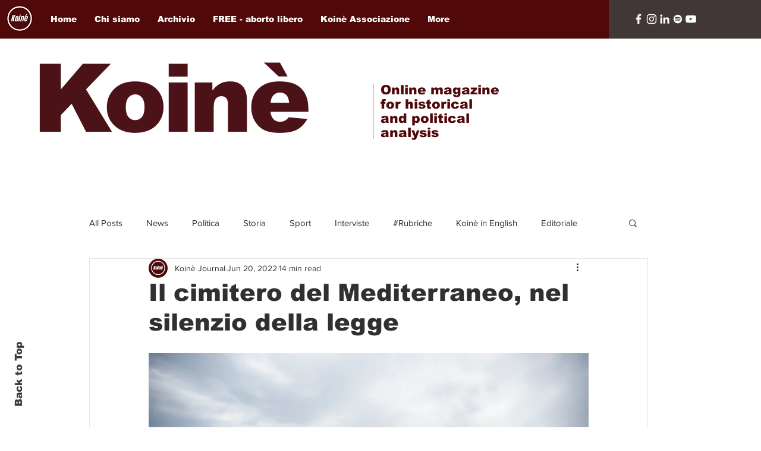

--- FILE ---
content_type: text/html; charset=utf-8
request_url: https://www.google.com/recaptcha/api2/aframe
body_size: 268
content:
<!DOCTYPE HTML><html><head><meta http-equiv="content-type" content="text/html; charset=UTF-8"></head><body><script nonce="pnk88IHf1NEiqXu2fKg80Q">/** Anti-fraud and anti-abuse applications only. See google.com/recaptcha */ try{var clients={'sodar':'https://pagead2.googlesyndication.com/pagead/sodar?'};window.addEventListener("message",function(a){try{if(a.source===window.parent){var b=JSON.parse(a.data);var c=clients[b['id']];if(c){var d=document.createElement('img');d.src=c+b['params']+'&rc='+(localStorage.getItem("rc::a")?sessionStorage.getItem("rc::b"):"");window.document.body.appendChild(d);sessionStorage.setItem("rc::e",parseInt(sessionStorage.getItem("rc::e")||0)+1);localStorage.setItem("rc::h",'1768739075673');}}}catch(b){}});window.parent.postMessage("_grecaptcha_ready", "*");}catch(b){}</script></body></html>